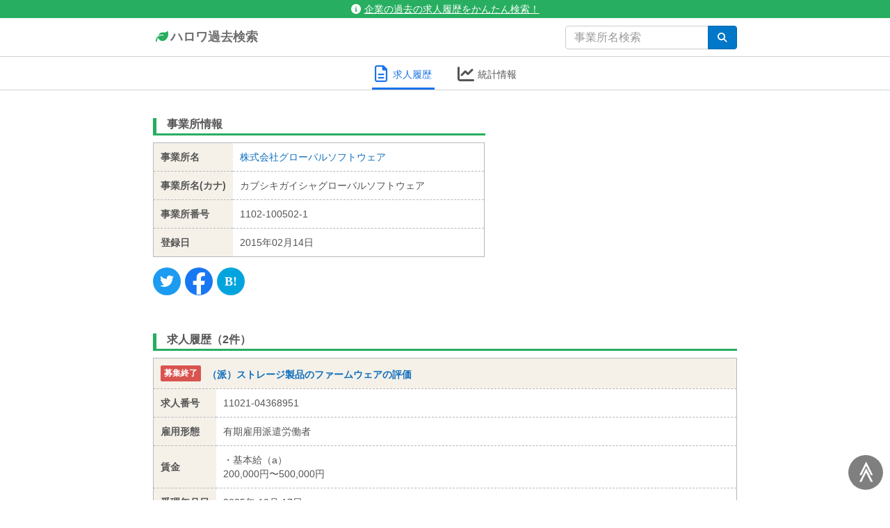

--- FILE ---
content_type: text/html; charset=utf-8
request_url: https://hwsearch.me/company/13158
body_size: 7339
content:
<!DOCTYPE html><html lang="ja"><head><script>(function(w,d,s,l,i){w[l]=w[l]||[];w[l].push({'gtm.start':
new Date().getTime(),event:'gtm.js'});var f=d.getElementsByTagName(s)[0],
j=d.createElement(s),dl=l!='dataLayer'?'&l='+l:'';j.async=true;j.src=
'https://www.googletagmanager.com/gtm.js?id='+i+dl;f.parentNode.insertBefore(j,f);
})(window,document,'script','dataLayer','GTM-P4THBGG');</script><link rel="shortcut icon" type="image/x-icon" href="/assets/favicon-e72dcacc7b7a0366a5d5307b5f3544fff5ea49b6d52b18d8a6dc0be3e340d980.ico" /><link href="https://hwsearch.me/company/13158" media="handheld" rel="alternate" /><meta charset="UTF-8" />
<title>求人履歴 - 株式会社グローバルソフトウェア | ハロワ過去検索</title>
<meta name="description" content="「過去の求人履歴」の閲覧、企業名（事業所名）検索など、本家ハローワークではできない検索機能で、あなたの安心就活を徹底アシスト！" />
<meta name="keywords" content="ハローワーク, 求人, 検索, 過去, 求人履歴, ハロワ" />
<link rel="canonical" href="https://hwsearch.me/company/13158" />
<meta property="og:title" content="求人履歴 - 株式会社グローバルソフトウェア | ハロワ過去検索" />
<meta property="og:type" content="website" />
<meta property="og:description" content="「過去の求人履歴」の閲覧、企業名（事業所名）検索など、本家ハローワークではできない検索機能で、あなたの安心就活を徹底アシスト！" />
<meta property="og:url" content="https://hwsearch.me/company/13158" />
<meta property="og:locale" content="ja_JP" />
<meta name="twitter:card" content="summary" />
<meta name="twitter:title" content="求人履歴 - 株式会社グローバルソフトウェア | ハロワ過去検索" />
<meta name="twitter:site" content="@hwsearch_me" />
<meta name="twitter:description" content="「過去の求人履歴」の閲覧、企業名（事業所名）検索など、本家ハローワークではできない検索機能で、あなたの安心就活を徹底アシスト！" />
<meta name="twitter:url" content="https://hwsearch.me/company/13158" />
<meta name="twitter:image" content="https://hwsearch.me/assets/logo-0142520a7f3961501e24a9d4c80520d29d06758d8f21b631ab2bdcf0218bbcbb.png" />
<meta name="twitter:image:width" content="150" />
<meta name="twitter:image:height" content="150" />
<meta name="viewport" content="width=device-width, initial-scale=1.0" /><meta name="csrf-param" content="authenticity_token" />
<meta name="csrf-token" content="o0IRKvF0VuMgov12HjKtnR4qF5nwhFdjDJmQ3c336PJmVRjWXch6cXqo5Zh3x0yr0pFBpAP/Rk7j9UeDGLeDhQ==" /><style>
@import url("https://fonts.googleapis.com/css?family=Anton");html{font-family:sans-serif;-ms-text-size-adjust:100%;-webkit-text-size-adjust:100%}body{margin:0}header,nav{display:block}a{background-color:transparent}button,input{color:inherit;font:inherit;margin:0}button{overflow:visible}button{text-transform:none}button{-webkit-appearance:button}button::-moz-focus-inner,input::-moz-focus-inner{border:0;padding:0}input{line-height:normal}table{border-collapse:collapse;border-spacing:0}td,th{padding:0}*{-webkit-box-sizing:border-box;box-sizing:border-box}*:before,*:after{-webkit-box-sizing:border-box;box-sizing:border-box}html{font-size:10px}body{font-family:"Helvetica Neue",Helvetica,Arial,sans-serif;font-size:14px;line-height:1.428571429;color:#333333;background-color:#fff}input,button{font-family:inherit;font-size:inherit;line-height:inherit}a{color:#337ab7;text-decoration:none}h2{font-family:inherit;font-weight:500;line-height:1.1;color:inherit}h2{margin-top:20px;margin-bottom:10px}h2{font-size:30px}.container{margin-right:auto;margin-left:auto;padding-left:15px;padding-right:15px}.container:before,.container:after{content:" ";display:table}.container:after{clear:both}@media (min-width:768px){.container{width:750px}}@media (min-width:992px){.container{width:970px}}@media (min-width:1200px){.container{width:1170px}}.row{margin-left:-15px;margin-right:-15px}.row:before,.row:after{content:" ";display:table}.row:after{clear:both}.col-sm-5,.col-sm-7,.col-sm-12{position:relative;min-height:1px;padding-left:15px;padding-right:15px}@media (min-width:768px){.col-sm-5,.col-sm-7,.col-sm-12{float:left}.col-sm-5{width:41.6666666667%}.col-sm-7{width:58.3333333333%}.col-sm-12{width:100%}}table{background-color:transparent}th{text-align:left}.form-control{display:block;width:100%;height:34px;padding:6px 12px;font-size:14px;line-height:1.428571429;color:#555555;background-color:#fff;background-image:none;border:1px solid #ccc;border-radius:4px;-webkit-box-shadow:inset 0 1px 1px rgba(0,0,0,0.075);box-shadow:inset 0 1px 1px rgba(0,0,0,0.075)}.form-control::-moz-placeholder{color:#999;opacity:1}.form-control:-ms-input-placeholder{color:#999}.form-control::-webkit-input-placeholder{color:#999}.form-control::-ms-expand{border:0;background-color:transparent}.btn{display:inline-block;margin-bottom:0;font-weight:normal;text-align:center;vertical-align:middle;-ms-touch-action:manipulation;touch-action:manipulation;background-image:none;border:1px solid transparent;white-space:nowrap;padding:6px 12px;font-size:14px;line-height:1.428571429;border-radius:4px}.input-group{position:relative;display:table;border-collapse:separate}.input-group .form-control{position:relative;z-index:2;float:left;width:100%;margin-bottom:0}.input-group-btn,.input-group .form-control{display:table-cell}.input-group-btn{width:1%;white-space:nowrap;vertical-align:middle}.input-group .form-control:first-child{border-bottom-right-radius:0;border-top-right-radius:0}.input-group-btn:last-child>.btn{border-bottom-left-radius:0;border-top-left-radius:0}.input-group-btn{position:relative;font-size:0;white-space:nowrap}.input-group-btn>.btn{position:relative}.input-group-btn:last-child>.btn{z-index:2;margin-left:-1px}@-ms-viewport{width:device-width}.fa{font-family:var(--fa-style-family, "Font Awesome 6 Free");font-weight:var(--fa-style, 900)}.fa,.fas,.fa-regular,.fab{-moz-osx-font-smoothing:grayscale;-webkit-font-smoothing:antialiased;display:var(--fa-display, inline-block);font-style:normal;font-variant:normal;line-height:1;text-rendering:auto}.fas,.fa-regular{font-family:'Font Awesome 6 Free'}.fab{font-family:'Font Awesome 6 Brands'}.fa-chevron-circle-right::before{content:""}.fa-file-lines::before{content:""}.fa-leaf::before{content:""}.fa-chart-line::before{content:""}.fa-info-circle::before{content:""}.fa-search::before{content:""}:root,:host{--fa-style-family-classic: 'Font Awesome 6 Free';--fa-font-solid: normal 900 1em/1 'Font Awesome 6 Free'
}@font-face{font-family:'Font Awesome 6 Free';font-style:normal;font-weight:900;font-display:block;src:url("/assets/font-awesome/fa-solid-900-8f06540fd77f1effe1e2da8ea10cec4a382dda9cc6ef05d816e1d6de444072f2.woff2") format("woff2"),url("/assets/font-awesome/fa-solid-900-e4f6a7e9d1a7c0b4968d9cb9d422e8d9cdca229f7ff3aeac7f96e4baa25c7680.ttf") format("truetype")}.fas{font-weight:900}:root,:host{--fa-style-family-classic: 'Font Awesome 6 Free';--fa-font-regular: normal 400 1em/1 'Font Awesome 6 Free'
}@font-face{font-family:'Font Awesome 6 Free';font-style:normal;font-weight:400;font-display:block;src:url("/assets/font-awesome/fa-regular-400-5da313b0467f7c1b18d981672b23461add31e3ad41988c30101bdaabb074e446.woff2") format("woff2"),url("/assets/font-awesome/fa-regular-400-d7b19fe201101b08ab1344ffd472d59ce652ad3c3fb5f194c3e35aa2908e674a.ttf") format("truetype")}.fa-regular{font-weight:400}:root,:host{--fa-style-family-brands: 'Font Awesome 6 Brands';--fa-font-brands: normal 400 1em/1 'Font Awesome 6 Brands'
}@font-face{font-family:'Font Awesome 6 Brands';font-style:normal;font-weight:400;font-display:block;src:url("/assets/font-awesome/fa-brands-400-c61287c2fa9863b5fb5844c683a168ac6520c94d822bb43d5eae35c3a2a82166.woff2") format("woff2"),url("/assets/font-awesome/fa-brands-400-b1d1c1b012e1a7621cc84fd1e5c1dbab92012f40df7423e879ab2fa493520fee.ttf") format("truetype")}.fab{font-weight:400}.fa-facebook-f:before{content:""}.fa-twitter:before{content:""}a{color:#106fbd;text-decoration:none}.container{max-width:870px;margin-left:auto;margin-right:auto;position:relative}.form-control{-webkit-box-shadow:none;box-shadow:none;border:1px solid #ccc}input[type="text"]{font-size:16px}html,body{padding:0;margin:0;color:#555;background-color:#fff;font-family:'Lucida Grande','Hiragino Kaku Gothic ProN','ヒラギノ角ゴ ProN W3',Meiryo,メイリオ,sans-serif}#wrap{min-height:100%}.btn-blue{text-align:center;border-radius:4px;background-color:#0077c8;color:#fff;border:1px solid #0068af}header{width:100%;height:85px;padding:0;position:-webkit-sticky;position:sticky;top:0;z-index:1;background:#fff}header #topbar{padding:3px 3px;background-color:#27ae60;color:#fff;text-align:center;position:relative}header #topbar a{color:#fff;text-decoration:underline}header .navbar{border-bottom:1px solid #d0d2d6}header .navbar .navbar-container{display:-webkit-box;display:-ms-flexbox;display:flex;-webkit-box-orient:horizontal;-webkit-box-direction:normal;-ms-flex-direction:row;flex-direction:row;-webkit-box-pack:justify;-ms-flex-pack:justify;justify-content:space-between;-webkit-box-align:center;-ms-flex-align:center;align-items:center}header .navbar .navbar-container .navbar-brand{-webkit-box-ordinal-group:2;-ms-flex-order:1;order:1;color:#6f6f6f;font-weight:bold;padding:15px 0;font-size:18px}header .navbar .navbar-container .navbar-form{-webkit-box-ordinal-group:3;-ms-flex-order:2;order:2;padding:10px 0}@media screen and (max-width:767px){header{height:115px}header .navbar .navbar-container{-webkit-box-orient:vertical;-webkit-box-direction:normal;-ms-flex-direction:column;flex-direction:column}header .navbar .navbar-container .navbar-brand{padding:10px 0;font-size:16px}header .navbar .navbar-container .navbar-form{padding:0;padding-bottom:10px;width:100%}}.navbar-logo{color:#27ae60;text-shadow:none}.share{display:-webkit-inline-box;display:-ms-inline-flexbox;display:inline-flex;-webkit-box-orient:horizontal;-webkit-box-direction:normal;-ms-flex-direction:row;flex-direction:row;-webkit-box-align:start;-ms-flex-align:start;align-items:flex-start}.share .share-btn{display:-webkit-inline-box;display:-ms-inline-flexbox;display:inline-flex;-webkit-box-align:center;-ms-flex-align:center;align-items:center;-webkit-box-pack:center;-ms-flex-pack:center;justify-content:center;width:40px;height:40px;margin:0 3px;padding:0;border-radius:100px;font-size:20px;color:#ffffff;text-decoration:none}.share .share-btn:first-child{margin-left:0}.share .share-btn:last-child{margin-right:0}.share .share-twitter{background:#1c9bf1}.share .share-facebook{background:#1877f2;-webkit-box-align:start;-ms-flex-align:start;align-items:flex-start;font-size:32px}.share .share-facebook .facebook-icon{margin-top:2px}.share .share-hatena{background:#02a4de}.share .share-hatena::after{content:"B!";font-family:Verdana;font-weight:bold;font-size:18px}.company-info{min-height:300px}.company-info .company-info-share{margin:15px 0;text-align:left}@media screen and (max-width:767px){.company-info .company-info-share{text-align:center}}@media screen and (max-width:767px){.company-info{min-height:auto}}.company-info-ads{min-height:350px}@media screen and (max-width:767px){.company-info-ads{margin:75px 0}}h2.company-h2{font-size:16px;margin:10px 0px;padding-left:15px;padding-bottom:5px;border-left:5px solid #27ae60;border-bottom:3px solid #27ae60;font-weight:bold}table.company-table{border:1px solid #b5b8be;width:100%}table.company-table thead>tr,table.company-table tbody>tr{border-bottom:1px dashed #b5b8be}table.company-table thead>tr>th{font-weight:bold;padding:10px;background-color:#F5F1E9;text-align:left}table.company-table tbody>tr>th{white-space:nowrap;font-weight:bold;padding:10px;background-color:#F5F1E9}table.company-table tbody>tr>td{width:100%;text-align:left;padding:10px}table.company-table tfoot{border-top:1px solid #d0d2d6}table.company-table tfoot tr td{padding:10px 15px;text-align:center}table.company-table tfoot tr td a.kyujin-index-table-tfoot-more{position:relative;display:inline-block;width:30%;text-decoration:none;border-radius:3px;text-align:center;padding:6px;color:#fff;background-color:#0077c8}@media screen and (max-width:767px){table.company-table tfoot tr td a.kyujin-index-table-tfoot-more{width:100%}}@media screen and (max-width:767px){table.company-table th,table.company-table td{display:block;width:100%}table.company-table th{border-bottom:1px dashed #b5b8be;text-align:center}table.company-table tr{border:1px solid #b5b8be}table.company-table thead tr th{border-bottom:none}table.company-table tbody tr th{padding:5px 10px}}.company-header-container{display:-webkit-box;display:-ms-flexbox;display:flex;-webkit-box-orient:horizontal;-webkit-box-direction:normal;-ms-flex-direction:row;flex-direction:row;-webkit-box-pack:center;-ms-flex-pack:center;justify-content:center;background-color:#fff;z-index:1;margin-bottom:3rem;border-bottom:1px solid #d0d2d6}@media screen and (max-width:767px){.company-header-container{top:115px}}.company-header-menu{background-color:#fff;padding:5px 15px;padding-bottom:0}.company-header-menu a{width:90px;color:#555;font-weight:500;text-decoration:none;padding-bottom:2px;display:-webkit-inline-box;display:-ms-inline-flexbox;display:inline-flex;-webkit-box-orient:horizontal;-webkit-box-direction:normal;-ms-flex-direction:row;flex-direction:row;-ms-flex-wrap:nowrap;flex-wrap:nowrap;-ms-flex-pack:distribute;justify-content:space-around;-webkit-box-align:center;-ms-flex-align:center;align-items:center}.company-header-menu a .company-header-menu-icon{-webkit-box-ordinal-group:2;-ms-flex-order:1;order:1;font-size:24px}.company-header-menu a .company-header-menu-text{-webkit-box-ordinal-group:3;-ms-flex-order:2;order:2;font-size:14px}.company-header-menu-active a{color:#1a73e8;border-bottom:3px solid #1a73e8}.icon-old{display:inline-block;background-color:#d9534f;color:#fff;font-size:12px;font-weight:bold;padding:3px 5px;border-radius:2px;vertical-align:bottom;margin-right:5px}.icon-old::after{content:"募集終了"}ul.company-index{padding:5px 0px;background-color:#fcfcfc}ul.company-index li{background-color:#fcfcfc;border-bottom:1px solid #eaeaea;list-style:none;padding:15px 20px}ul.company-index li a{font-size:1.2em}
</style><link rel="stylesheet" media="screen" href="/assets/application-ff427a016897b5173c1dd22c2f49a9b66055531f73cf540acac1501e177fe73c.css" onload="this.media=&#39;all&#39;" /><script src="/assets/application-62c70832ca896fb677ad413b7a7d726fbd98962c7e1af7294ddca5205a346cf2.js" defer="defer"></script></head><body><noscript><iframe src="https://www.googletagmanager.com/ns.html?id=GTM-P4THBGG" height="0" width="0" style="display:none;visibility:hidden"></iframe></noscript><div id="top-scroll-btn">≫</div><div id="wrap"><header><div id="topbar"><a href="/about"><i class="fa fa-info-circle" style="margin-right: 5px;"></i>企業の過去の求人履歴をかんたん検索！</a></div><nav class="navbar"><div class="container"><div class="navbar-container"><a class="navbar-brand" href="/"><span style="min-width: 25px; display: inline-block; text-align: center;"><i class="fa fa-leaf navbar-logo"></i></span>ハロワ過去検索</a><form onsubmit="return false;" class="navbar-form" style="margin-bottom: 0px; border-bottom: none; border-color: #e2e2e2;" action="/searching_company" accept-charset="UTF-8" method="get"><div class="input-group"><input type="text" name="name" id="name" class="form-control" maxlength="30" placeholder="事業所名検索" style="color: #666; min-width: 200px;" /><span class="input-group-btn"><button type="button" id="search" class="btn btn-blue" aria-label="検索"><span style="min-width: 16px; min-height: 12px; display: inline-block; text-align: center;"><i class="fa fa-search"></i></span></button></span></div></form></div></div></nav></header><div id="main"><div class='company-header-container'>
<div class='company-header-menu company-header-menu-active'>
<a href="/company/13158"><div class='company-header-menu-icon'>
<i class='fa fa-regular fa-file-lines'></i>
</div>
<div class='company-header-menu-text'>求人履歴</div>
</a></div>
<div class='company-header-menu'>
<a href="/chart/13158"><div class='company-header-menu-icon'>
<i class='fa fa-chart-line'></i>
</div>
<div class='company-header-menu-text'>統計情報</div>
</a></div>
</div>

<div class='container'>
<div class='row'>
<div class='col-sm-7'>
<div class='company-info'>
<h2 class='company-h2'>事業所情報</h2>
<table class='company-table'>
<tbody>
<tr>
<th>事業所名</th>
<td><a href="/company/13158">株式会社グローバルソフトウェア</a></td>
</tr>
<tr>
<th>事業所名(カナ)</th>
<td>カブシキガイシャグローバルソフトウェア</td>
</tr>
<tr>
<th>事業所番号</th>
<td>1102-100502-1</td>
</tr>
<tr>
<th>登録日</th>
<td>2015年02月14日</td>
</tr>
</tbody>
</table>

<div class='company-info-share'><div class='share'>
<a class="share-btn share-twitter" aria-label="Twitter" target="_blank" rel="noopener" href="https://twitter.com/intent/tweet?text=求人履歴 - 株式会社グローバルソフトウェア%20%7C%20ハロワ過去検索%20https://hwsearch.me/company/13158"><span class='twitter-icon'>
<i class='fab fa-twitter'></i>
</span>
</a><a class="share-btn share-facebook" aria-label="Facebook" rel="nofollow noopener" target="_blank" href="http://www.facebook.com/share.php?u=https://hwsearch.me/company/13158"><span class='facebook-icon'>
<i class='fab fa-facebook-f'></i>
</span>
</a><a class="share-btn share-hatena" aria-label="Hatena" target="_blank" rel="noopener" href="https://b.hatena.ne.jp/entry/panel/?url=https://hwsearch.me/company/13158&amp;btitle=求人履歴 - 株式会社グローバルソフトウェア"><span></span>
</a></div>
</div>
</div>
</div>
<div class='col-sm-5 company-info-ads'>
<ins class='adsbygoogle' data-ad-client='ca-pub-0898705886064268' data-ad-format='auto' data-ad-slot='7931167270' data-full-width-responsive='true' style='display:block'></ins>
<script>
(adsbygoogle = window.adsbygoogle || []).push({});
</script>

</div>
</div>
<div class='row'>
<div class='col-sm-12' style='border-bottom: 1px solid transparent'>
<h2 class='company-h2'>求人履歴（2件）</h2>
<table class='company-table' style='margin-bottom: 50px'>
<thead>
<tr>
<th colspan='2'>
<div class='icon-old'></div>
<a href="/kyujin/47943985">（派）ストレージ製品のファームウェアの評価
</a></th>
</tr>
</thead>
<tbody>
<tr>
<th>求人番号</th>
<td>11021-04368951</td>
</tr>
<tr>
<th>雇用形態</th>
<td>有期雇用派遣労働者</td>
</tr>
<tr>
<th>賃金</th>
<td>
・基本給（a）
<br>
200,000円〜500,000円
<br>
</td>
</tr>
<tr>
<th>受理年月日</th>
<td>2025年 10月 17日</td>
</tr>
<tr>
<th>紹介期限日</th>
<td>2025年 12月 31日</td>
</tr>
</tbody>
<tfoot>
<tr>
<td colspan='2'>
<a class="kyujin-index-table-tfoot-more" href="/kyujin/47943985">詳細をみる
<i class='fas fa-chevron-circle-right' style='position: absolute; right: 10px; top: 10px;'></i>
</a></td>
</tr>
</tfoot>
</table>
<table class='company-table' style='margin-bottom: 50px'>
<thead>
<tr>
<th colspan='2'>
<div class='icon-old'></div>
<a href="/kyujin/47002399">（派）GUIアプリ開発業務
</a></th>
</tr>
</thead>
<tbody>
<tr>
<th>求人番号</th>
<td>11021-02860751</td>
</tr>
<tr>
<th>雇用形態</th>
<td>有期雇用派遣労働者</td>
</tr>
<tr>
<th>賃金</th>
<td>
・基本給（a）
<br>
200,000円〜500,000円
<br>
</td>
</tr>
<tr>
<th>受理年月日</th>
<td>2025年 07月 08日</td>
</tr>
<tr>
<th>紹介期限日</th>
<td>2025年 09月 30日</td>
</tr>
</tbody>
<tfoot>
<tr>
<td colspan='2'>
<a class="kyujin-index-table-tfoot-more" href="/kyujin/47002399">詳細をみる
<i class='fas fa-chevron-circle-right' style='position: absolute; right: 10px; top: 10px;'></i>
</a></td>
</tr>
</tfoot>
</table>
<table class='company-table' style='margin-bottom: 50px'>
<thead>
<tr>
<th colspan='2'>
<div class='icon-old'></div>
<a href="/kyujin/47002398">（派）ECUソフトウェア開発業務
</a></th>
</tr>
</thead>
<tbody>
<tr>
<th>求人番号</th>
<td>11021-02859251</td>
</tr>
<tr>
<th>雇用形態</th>
<td>有期雇用派遣労働者</td>
</tr>
<tr>
<th>賃金</th>
<td>
・基本給（a）
<br>
200,000円〜500,000円
<br>
</td>
</tr>
<tr>
<th>受理年月日</th>
<td>2025年 07月 08日</td>
</tr>
<tr>
<th>紹介期限日</th>
<td>2025年 09月 30日</td>
</tr>
</tbody>
<tfoot>
<tr>
<td colspan='2'>
<a class="kyujin-index-table-tfoot-more" href="/kyujin/47002398">詳細をみる
<i class='fas fa-chevron-circle-right' style='position: absolute; right: 10px; top: 10px;'></i>
</a></td>
</tr>
</tfoot>
</table>
<table class='company-table' style='margin-bottom: 50px'>
<thead>
<tr>
<th colspan='2'>
<div class='icon-old'></div>
<a href="/kyujin/46468611">（派）SDカードの互換性評価業務
</a></th>
</tr>
</thead>
<tbody>
<tr>
<th>求人番号</th>
<td>11021-02373951</td>
</tr>
<tr>
<th>雇用形態</th>
<td>有期雇用派遣労働者</td>
</tr>
<tr>
<th>賃金</th>
<td>
・基本給（a）
<br>
200,000円〜500,000円
<br>
</td>
</tr>
<tr>
<th>受理年月日</th>
<td>2025年 06月 03日</td>
</tr>
<tr>
<th>紹介期限日</th>
<td>2025年 08月 31日</td>
</tr>
</tbody>
<tfoot>
<tr>
<td colspan='2'>
<a class="kyujin-index-table-tfoot-more" href="/kyujin/46468611">詳細をみる
<i class='fas fa-chevron-circle-right' style='position: absolute; right: 10px; top: 10px;'></i>
</a></td>
</tr>
</tfoot>
</table>
<table class='company-table' style='margin-bottom: 50px'>
<thead>
<tr>
<th colspan='2'>
<div class='icon-old'></div>
<a href="/kyujin/46247610">システムの検証業務
</a></th>
</tr>
</thead>
<tbody>
<tr>
<th>求人番号</th>
<td>11021-02023951</td>
</tr>
<tr>
<th>雇用形態</th>
<td>正社員以外</td>
</tr>
<tr>
<th>賃金</th>
<td>
・基本給（a）
<br>
180,000円〜240,000円
<br>
</td>
</tr>
<tr>
<th>受理年月日</th>
<td>2025年 05月 12日</td>
</tr>
<tr>
<th>紹介期限日</th>
<td>2025年 07月 31日</td>
</tr>
</tbody>
<tfoot>
<tr>
<td colspan='2'>
<a class="kyujin-index-table-tfoot-more" href="/kyujin/46247610">詳細をみる
<i class='fas fa-chevron-circle-right' style='position: absolute; right: 10px; top: 10px;'></i>
</a></td>
</tr>
</tfoot>
</table>
<table class='company-table' style='margin-bottom: 50px'>
<thead>
<tr>
<th colspan='2'>
<div class='icon-old'></div>
<a href="/kyujin/46247609">医療システムの検証業務
</a></th>
</tr>
</thead>
<tbody>
<tr>
<th>求人番号</th>
<td>11021-02022651</td>
</tr>
<tr>
<th>雇用形態</th>
<td>正社員以外</td>
</tr>
<tr>
<th>賃金</th>
<td>
・基本給（a）
<br>
180,000円〜240,000円
<br>
</td>
</tr>
<tr>
<th>受理年月日</th>
<td>2025年 05月 12日</td>
</tr>
<tr>
<th>紹介期限日</th>
<td>2025年 07月 31日</td>
</tr>
</tbody>
<tfoot>
<tr>
<td colspan='2'>
<a class="kyujin-index-table-tfoot-more" href="/kyujin/46247609">詳細をみる
<i class='fas fa-chevron-circle-right' style='position: absolute; right: 10px; top: 10px;'></i>
</a></td>
</tr>
</tfoot>
</table>
<table class='company-table' style='margin-bottom: 50px'>
<thead>
<tr>
<th colspan='2'>
<div class='icon-old'></div>
<a href="/kyujin/45748345">（派）Windowsツールの開発
</a></th>
</tr>
</thead>
<tbody>
<tr>
<th>求人番号</th>
<td>11021-01199551</td>
</tr>
<tr>
<th>雇用形態</th>
<td>有期雇用派遣労働者</td>
</tr>
<tr>
<th>賃金</th>
<td>
・基本給（a）
<br>
200,000円〜500,000円
<br>
</td>
</tr>
<tr>
<th>受理年月日</th>
<td>2025年 03月 17日</td>
</tr>
<tr>
<th>紹介期限日</th>
<td>2025年 05月 31日</td>
</tr>
</tbody>
<tfoot>
<tr>
<td colspan='2'>
<a class="kyujin-index-table-tfoot-more" href="/kyujin/45748345">詳細をみる
<i class='fas fa-chevron-circle-right' style='position: absolute; right: 10px; top: 10px;'></i>
</a></td>
</tr>
</tfoot>
</table>
<table class='company-table' style='margin-bottom: 50px'>
<thead>
<tr>
<th colspan='2'>
<div class='icon-old'></div>
<a href="/kyujin/45130504">（派）製造業向けソフトウェアの開発
</a></th>
</tr>
</thead>
<tbody>
<tr>
<th>求人番号</th>
<td>11021-05560241</td>
</tr>
<tr>
<th>雇用形態</th>
<td>有期雇用派遣労働者</td>
</tr>
<tr>
<th>賃金</th>
<td>
・基本給（a）
<br>
200,000円〜500,000円
<br>
</td>
</tr>
<tr>
<th>受理年月日</th>
<td>2024年 12月 13日</td>
</tr>
<tr>
<th>紹介期限日</th>
<td>2025年 02月 28日</td>
</tr>
</tbody>
<tfoot>
<tr>
<td colspan='2'>
<a class="kyujin-index-table-tfoot-more" href="/kyujin/45130504">詳細をみる
<i class='fas fa-chevron-circle-right' style='position: absolute; right: 10px; top: 10px;'></i>
</a></td>
</tr>
</tfoot>
</table>
<table class='company-table' style='margin-bottom: 50px'>
<thead>
<tr>
<th colspan='2'>
<div class='icon-old'></div>
<a href="/kyujin/44229718">（派）ストレージ製品のファームウェアの検証
</a></th>
</tr>
</thead>
<tbody>
<tr>
<th>求人番号</th>
<td>11021-04572941</td>
</tr>
<tr>
<th>雇用形態</th>
<td>有期雇用派遣労働者</td>
</tr>
<tr>
<th>賃金</th>
<td>
・基本給（a）
<br>
200,000円〜500,000円
<br>
</td>
</tr>
<tr>
<th>受理年月日</th>
<td>2024年 10月 10日</td>
</tr>
<tr>
<th>紹介期限日</th>
<td>2024年 12月 31日</td>
</tr>
</tbody>
<tfoot>
<tr>
<td colspan='2'>
<a class="kyujin-index-table-tfoot-more" href="/kyujin/44229718">詳細をみる
<i class='fas fa-chevron-circle-right' style='position: absolute; right: 10px; top: 10px;'></i>
</a></td>
</tr>
</tfoot>
</table>
<table class='company-table' style='margin-bottom: 50px'>
<thead>
<tr>
<th colspan='2'>
<div class='icon-old'></div>
<a href="/kyujin/43045813">経営管理
</a></th>
</tr>
</thead>
<tbody>
<tr>
<th>求人番号</th>
<td>11021-02358241</td>
</tr>
<tr>
<th>雇用形態</th>
<td>正社員</td>
</tr>
<tr>
<th>賃金</th>
<td>
・基本給（a）
<br>
200,000円〜230,000円
<br>
</td>
</tr>
<tr>
<th>受理年月日</th>
<td>2024年 05月 22日</td>
</tr>
<tr>
<th>紹介期限日</th>
<td>2024年 07月 31日</td>
</tr>
</tbody>
<tfoot>
<tr>
<td colspan='2'>
<a class="kyujin-index-table-tfoot-more" href="/kyujin/43045813">詳細をみる
<i class='fas fa-chevron-circle-right' style='position: absolute; right: 10px; top: 10px;'></i>
</a></td>
</tr>
</tfoot>
</table>

</div>
</div>
<div class='row'>
<div class='col-sm-12'>
<nav class='hidden-xs pagination'>

<span class='page current'>
1
</span>

<a class="page" rel="next" href="/company/13158/2">2</a>

<a rel="next" class="page" href="/company/13158/2">次へ
<i class='fa fa-angle-right'></i>
</a>
</nav>
<nav class='visible-xs pagination' style='text-align: center; margin-top: 20px;'>

<span class='page'>ページ1/2</span>
<a rel="next" class="page" href="/company/13158/2">次へ
<i class='fa fa-angle-right'></i>
</a>
</nav>

</div>
</div>
</div>
</div><footer><div class="container"><div class="row"><div class="col-sm-12"><div class="index-link"><a href="/about">ハロワ過去検索とは</a><a href="/faq">よくある質問（FAQ）</a><a href="/rule">利用規約</a></div></div></div></div></footer></div></body></html>

--- FILE ---
content_type: text/html; charset=utf-8
request_url: https://www.google.com/recaptcha/api2/aframe
body_size: 267
content:
<!DOCTYPE HTML><html><head><meta http-equiv="content-type" content="text/html; charset=UTF-8"></head><body><script nonce="LZDCBsozepMTYj-hiO837Q">/** Anti-fraud and anti-abuse applications only. See google.com/recaptcha */ try{var clients={'sodar':'https://pagead2.googlesyndication.com/pagead/sodar?'};window.addEventListener("message",function(a){try{if(a.source===window.parent){var b=JSON.parse(a.data);var c=clients[b['id']];if(c){var d=document.createElement('img');d.src=c+b['params']+'&rc='+(localStorage.getItem("rc::a")?sessionStorage.getItem("rc::b"):"");window.document.body.appendChild(d);sessionStorage.setItem("rc::e",parseInt(sessionStorage.getItem("rc::e")||0)+1);localStorage.setItem("rc::h",'1768817191280');}}}catch(b){}});window.parent.postMessage("_grecaptcha_ready", "*");}catch(b){}</script></body></html>